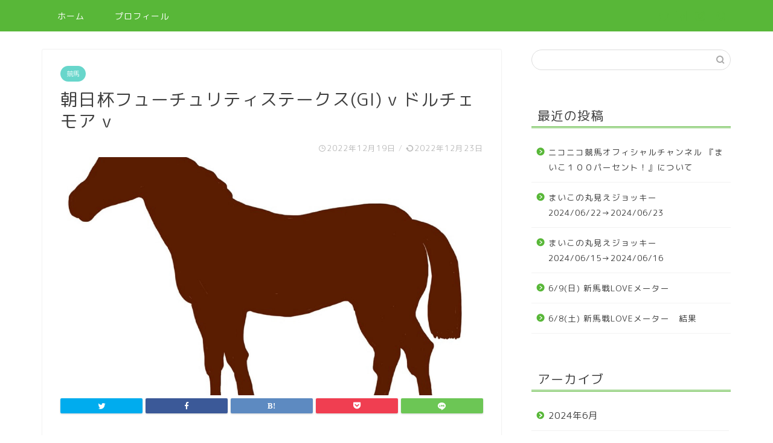

--- FILE ---
content_type: text/html; charset=UTF-8
request_url: https://maiko-keiba.net/%E6%9C%9D%E6%97%A5%E6%9D%AF%E3%83%95%E3%83%A5%E3%83%BC%E3%83%81%E3%83%A5%E3%83%AA%E3%83%86%E3%82%A3%E3%82%B9%E3%83%86%E3%83%BC%E3%82%AF%E3%82%B9gi-v-%E3%83%89%E3%83%AB%E3%83%81%E3%82%A7/
body_size: 13677
content:
<!DOCTYPE html>
<html lang="ja">
<head prefix="og: http://ogp.me/ns# fb: http://ogp.me/ns/fb# article: http://ogp.me/ns/article#">
<meta charset="utf-8">
<meta http-equiv="X-UA-Compatible" content="IE=edge">
<meta name="viewport" content="width=device-width, initial-scale=1">
<!-- ここからOGP -->
<meta property="og:type" content="blog">
<meta property="og:title" content="朝日杯フューチュリティステークス(GI)        v  ドルチェモア  v｜まいこのヘタ馬パラダイス！"> 
<meta property="og:url" content="https://maiko-keiba.net/%e6%9c%9d%e6%97%a5%e6%9d%af%e3%83%95%e3%83%a5%e3%83%bc%e3%83%81%e3%83%a5%e3%83%aa%e3%83%86%e3%82%a3%e3%82%b9%e3%83%86%e3%83%bc%e3%82%af%e3%82%b9gi-v-%e3%83%89%e3%83%ab%e3%83%81%e3%82%a7/"> 
<meta property="og:description" content="こんばんは、まいこです！ 朝日杯フューチュリティステークス(GI)は １番人気馬 ドルチェモア(牡２)が ゴール前の接戦"> 
<meta property="og:image" content="https://maiko-keiba.net/wp-content/uploads/2021/01/IMG_4415.jpg">
<meta property="og:site_name" content="まいこのヘタ馬パラダイス！">
<meta property="fb:admins" content="">
<meta name="twitter:card" content="summary">
<!-- ここまでOGP --> 

<meta name="description" itemprop="description" content="こんばんは、まいこです！ 朝日杯フューチュリティステークス(GI)は １番人気馬 ドルチェモア(牡２)が ゴール前の接戦" >
<link rel="shortcut icon" href="https://maiko-keiba.net/wp-content/themes/jin/favicon.ico">

<title>朝日杯フューチュリティステークス(GI) v ドルチェモア v | まいこのヘタ馬パラダイス！</title>

		<!-- All in One SEO 4.1.0.3 -->
		<link rel="canonical" href="https://maiko-keiba.net/%e6%9c%9d%e6%97%a5%e6%9d%af%e3%83%95%e3%83%a5%e3%83%bc%e3%83%81%e3%83%a5%e3%83%aa%e3%83%86%e3%82%a3%e3%82%b9%e3%83%86%e3%83%bc%e3%82%af%e3%82%b9gi-v-%e3%83%89%e3%83%ab%e3%83%81%e3%82%a7/" />
		<meta property="og:site_name" content="まいこのヘタ馬パラダイス！ |" />
		<meta property="og:type" content="article" />
		<meta property="og:title" content="朝日杯フューチュリティステークス(GI) v ドルチェモア v | まいこのヘタ馬パラダイス！" />
		<meta property="og:url" content="https://maiko-keiba.net/%e6%9c%9d%e6%97%a5%e6%9d%af%e3%83%95%e3%83%a5%e3%83%bc%e3%83%81%e3%83%a5%e3%83%aa%e3%83%86%e3%82%a3%e3%82%b9%e3%83%86%e3%83%bc%e3%82%af%e3%82%b9gi-v-%e3%83%89%e3%83%ab%e3%83%81%e3%82%a7/" />
		<meta property="article:published_time" content="2022-12-19T14:53:09Z" />
		<meta property="article:modified_time" content="2022-12-23T07:38:37Z" />
		<meta name="twitter:card" content="summary" />
		<meta name="twitter:domain" content="maiko-keiba.net" />
		<meta name="twitter:title" content="朝日杯フューチュリティステークス(GI) v ドルチェモア v | まいこのヘタ馬パラダイス！" />
		<script type="application/ld+json" class="aioseo-schema">
			{"@context":"https:\/\/schema.org","@graph":[{"@type":"WebSite","@id":"https:\/\/maiko-keiba.net\/#website","url":"https:\/\/maiko-keiba.net\/","name":"\u307e\u3044\u3053\u306e\u30d8\u30bf\u99ac\u30d1\u30e9\u30c0\u30a4\u30b9\uff01","publisher":{"@id":"https:\/\/maiko-keiba.net\/#organization"}},{"@type":"Organization","@id":"https:\/\/maiko-keiba.net\/#organization","name":"\u307e\u3044\u3053\u306e\u30d8\u30bf\u99ac\u30d1\u30e9\u30c0\u30a4\u30b9\uff01","url":"https:\/\/maiko-keiba.net\/"},{"@type":"BreadcrumbList","@id":"https:\/\/maiko-keiba.net\/%e6%9c%9d%e6%97%a5%e6%9d%af%e3%83%95%e3%83%a5%e3%83%bc%e3%83%81%e3%83%a5%e3%83%aa%e3%83%86%e3%82%a3%e3%82%b9%e3%83%86%e3%83%bc%e3%82%af%e3%82%b9gi-v-%e3%83%89%e3%83%ab%e3%83%81%e3%82%a7\/#breadcrumblist","itemListElement":[{"@type":"ListItem","@id":"https:\/\/maiko-keiba.net\/#listItem","position":"1","item":{"@id":"https:\/\/maiko-keiba.net\/#item","name":"\u30db\u30fc\u30e0","url":"https:\/\/maiko-keiba.net\/"},"nextItem":"https:\/\/maiko-keiba.net\/%e6%9c%9d%e6%97%a5%e6%9d%af%e3%83%95%e3%83%a5%e3%83%bc%e3%83%81%e3%83%a5%e3%83%aa%e3%83%86%e3%82%a3%e3%82%b9%e3%83%86%e3%83%bc%e3%82%af%e3%82%b9gi-v-%e3%83%89%e3%83%ab%e3%83%81%e3%82%a7\/#listItem"},{"@type":"ListItem","@id":"https:\/\/maiko-keiba.net\/%e6%9c%9d%e6%97%a5%e6%9d%af%e3%83%95%e3%83%a5%e3%83%bc%e3%83%81%e3%83%a5%e3%83%aa%e3%83%86%e3%82%a3%e3%82%b9%e3%83%86%e3%83%bc%e3%82%af%e3%82%b9gi-v-%e3%83%89%e3%83%ab%e3%83%81%e3%82%a7\/#listItem","position":"2","item":{"@id":"https:\/\/maiko-keiba.net\/%e6%9c%9d%e6%97%a5%e6%9d%af%e3%83%95%e3%83%a5%e3%83%bc%e3%83%81%e3%83%a5%e3%83%aa%e3%83%86%e3%82%a3%e3%82%b9%e3%83%86%e3%83%bc%e3%82%af%e3%82%b9gi-v-%e3%83%89%e3%83%ab%e3%83%81%e3%82%a7\/#item","name":"\u671d\u65e5\u676f\u30d5\u30e5\u30fc\u30c1\u30e5\u30ea\u30c6\u30a3\u30b9\u30c6\u30fc\u30af\u30b9(GI)        v  \u30c9\u30eb\u30c1\u30a7\u30e2\u30a2  v","url":"https:\/\/maiko-keiba.net\/%e6%9c%9d%e6%97%a5%e6%9d%af%e3%83%95%e3%83%a5%e3%83%bc%e3%83%81%e3%83%a5%e3%83%aa%e3%83%86%e3%82%a3%e3%82%b9%e3%83%86%e3%83%bc%e3%82%af%e3%82%b9gi-v-%e3%83%89%e3%83%ab%e3%83%81%e3%82%a7\/"},"previousItem":"https:\/\/maiko-keiba.net\/#listItem"}]},{"@type":"Person","@id":"https:\/\/maiko-keiba.net\/author\/maiko-hetauma-umalife\/#author","url":"https:\/\/maiko-keiba.net\/author\/maiko-hetauma-umalife\/","name":"maiko-hetauma-umalife","image":{"@type":"ImageObject","@id":"https:\/\/maiko-keiba.net\/%e6%9c%9d%e6%97%a5%e6%9d%af%e3%83%95%e3%83%a5%e3%83%bc%e3%83%81%e3%83%a5%e3%83%aa%e3%83%86%e3%82%a3%e3%82%b9%e3%83%86%e3%83%bc%e3%82%af%e3%82%b9gi-v-%e3%83%89%e3%83%ab%e3%83%81%e3%82%a7\/#authorImage","url":"https:\/\/secure.gravatar.com\/avatar\/a250ff584e3831567489e8ff56a64c4c?s=96&d=mm&r=g","width":"96","height":"96","caption":"maiko-hetauma-umalife"}},{"@type":"WebPage","@id":"https:\/\/maiko-keiba.net\/%e6%9c%9d%e6%97%a5%e6%9d%af%e3%83%95%e3%83%a5%e3%83%bc%e3%83%81%e3%83%a5%e3%83%aa%e3%83%86%e3%82%a3%e3%82%b9%e3%83%86%e3%83%bc%e3%82%af%e3%82%b9gi-v-%e3%83%89%e3%83%ab%e3%83%81%e3%82%a7\/#webpage","url":"https:\/\/maiko-keiba.net\/%e6%9c%9d%e6%97%a5%e6%9d%af%e3%83%95%e3%83%a5%e3%83%bc%e3%83%81%e3%83%a5%e3%83%aa%e3%83%86%e3%82%a3%e3%82%b9%e3%83%86%e3%83%bc%e3%82%af%e3%82%b9gi-v-%e3%83%89%e3%83%ab%e3%83%81%e3%82%a7\/","name":"\u671d\u65e5\u676f\u30d5\u30e5\u30fc\u30c1\u30e5\u30ea\u30c6\u30a3\u30b9\u30c6\u30fc\u30af\u30b9(GI) v \u30c9\u30eb\u30c1\u30a7\u30e2\u30a2 v | \u307e\u3044\u3053\u306e\u30d8\u30bf\u99ac\u30d1\u30e9\u30c0\u30a4\u30b9\uff01","inLanguage":"ja","isPartOf":{"@id":"https:\/\/maiko-keiba.net\/#website"},"breadcrumb":{"@id":"https:\/\/maiko-keiba.net\/%e6%9c%9d%e6%97%a5%e6%9d%af%e3%83%95%e3%83%a5%e3%83%bc%e3%83%81%e3%83%a5%e3%83%aa%e3%83%86%e3%82%a3%e3%82%b9%e3%83%86%e3%83%bc%e3%82%af%e3%82%b9gi-v-%e3%83%89%e3%83%ab%e3%83%81%e3%82%a7\/#breadcrumblist"},"author":"https:\/\/maiko-keiba.net\/%e6%9c%9d%e6%97%a5%e6%9d%af%e3%83%95%e3%83%a5%e3%83%bc%e3%83%81%e3%83%a5%e3%83%aa%e3%83%86%e3%82%a3%e3%82%b9%e3%83%86%e3%83%bc%e3%82%af%e3%82%b9gi-v-%e3%83%89%e3%83%ab%e3%83%81%e3%82%a7\/#author","creator":"https:\/\/maiko-keiba.net\/%e6%9c%9d%e6%97%a5%e6%9d%af%e3%83%95%e3%83%a5%e3%83%bc%e3%83%81%e3%83%a5%e3%83%aa%e3%83%86%e3%82%a3%e3%82%b9%e3%83%86%e3%83%bc%e3%82%af%e3%82%b9gi-v-%e3%83%89%e3%83%ab%e3%83%81%e3%82%a7\/#author","image":{"@type":"ImageObject","@id":"https:\/\/maiko-keiba.net\/#mainImage","url":"https:\/\/maiko-keiba.net\/wp-content\/uploads\/2021\/01\/IMG_4415.jpg","width":"1280","height":"1127"},"primaryImageOfPage":{"@id":"https:\/\/maiko-keiba.net\/%e6%9c%9d%e6%97%a5%e6%9d%af%e3%83%95%e3%83%a5%e3%83%bc%e3%83%81%e3%83%a5%e3%83%aa%e3%83%86%e3%82%a3%e3%82%b9%e3%83%86%e3%83%bc%e3%82%af%e3%82%b9gi-v-%e3%83%89%e3%83%ab%e3%83%81%e3%82%a7\/#mainImage"},"datePublished":"2022-12-19T14:53:09+09:00","dateModified":"2022-12-23T07:38:37+09:00"},{"@type":"Article","@id":"https:\/\/maiko-keiba.net\/%e6%9c%9d%e6%97%a5%e6%9d%af%e3%83%95%e3%83%a5%e3%83%bc%e3%83%81%e3%83%a5%e3%83%aa%e3%83%86%e3%82%a3%e3%82%b9%e3%83%86%e3%83%bc%e3%82%af%e3%82%b9gi-v-%e3%83%89%e3%83%ab%e3%83%81%e3%82%a7\/#article","name":"\u671d\u65e5\u676f\u30d5\u30e5\u30fc\u30c1\u30e5\u30ea\u30c6\u30a3\u30b9\u30c6\u30fc\u30af\u30b9(GI) v \u30c9\u30eb\u30c1\u30a7\u30e2\u30a2 v | \u307e\u3044\u3053\u306e\u30d8\u30bf\u99ac\u30d1\u30e9\u30c0\u30a4\u30b9\uff01","headline":"\u671d\u65e5\u676f\u30d5\u30e5\u30fc\u30c1\u30e5\u30ea\u30c6\u30a3\u30b9\u30c6\u30fc\u30af\u30b9(GI)        v  \u30c9\u30eb\u30c1\u30a7\u30e2\u30a2  v","author":{"@id":"https:\/\/maiko-keiba.net\/author\/maiko-hetauma-umalife\/#author"},"publisher":{"@id":"https:\/\/maiko-keiba.net\/#organization"},"datePublished":"2022-12-19T14:53:09+09:00","dateModified":"2022-12-23T07:38:37+09:00","articleSection":"\u7af6\u99ac","mainEntityOfPage":{"@id":"https:\/\/maiko-keiba.net\/%e6%9c%9d%e6%97%a5%e6%9d%af%e3%83%95%e3%83%a5%e3%83%bc%e3%83%81%e3%83%a5%e3%83%aa%e3%83%86%e3%82%a3%e3%82%b9%e3%83%86%e3%83%bc%e3%82%af%e3%82%b9gi-v-%e3%83%89%e3%83%ab%e3%83%81%e3%82%a7\/#webpage"},"isPartOf":{"@id":"https:\/\/maiko-keiba.net\/%e6%9c%9d%e6%97%a5%e6%9d%af%e3%83%95%e3%83%a5%e3%83%bc%e3%83%81%e3%83%a5%e3%83%aa%e3%83%86%e3%82%a3%e3%82%b9%e3%83%86%e3%83%bc%e3%82%af%e3%82%b9gi-v-%e3%83%89%e3%83%ab%e3%83%81%e3%82%a7\/#webpage"},"image":{"@type":"ImageObject","@id":"https:\/\/maiko-keiba.net\/#articleImage","url":"https:\/\/maiko-keiba.net\/wp-content\/uploads\/2021\/01\/IMG_4415.jpg","width":"1280","height":"1127"}}]}
		</script>
		<!-- All in One SEO -->

<link rel='dns-prefetch' href='//webfonts.xserver.jp' />
<link rel='dns-prefetch' href='//ajax.googleapis.com' />
<link rel='dns-prefetch' href='//cdnjs.cloudflare.com' />
<link rel='dns-prefetch' href='//use.fontawesome.com' />
<link rel='dns-prefetch' href='//s.w.org' />
<link rel="alternate" type="application/rss+xml" title="まいこのヘタ馬パラダイス！ &raquo; フィード" href="https://maiko-keiba.net/feed/" />
<link rel="alternate" type="application/rss+xml" title="まいこのヘタ馬パラダイス！ &raquo; コメントフィード" href="https://maiko-keiba.net/comments/feed/" />
<link rel="alternate" type="application/rss+xml" title="まいこのヘタ馬パラダイス！ &raquo; 朝日杯フューチュリティステークス(GI)        v  ドルチェモア  v のコメントのフィード" href="https://maiko-keiba.net/%e6%9c%9d%e6%97%a5%e6%9d%af%e3%83%95%e3%83%a5%e3%83%bc%e3%83%81%e3%83%a5%e3%83%aa%e3%83%86%e3%82%a3%e3%82%b9%e3%83%86%e3%83%bc%e3%82%af%e3%82%b9gi-v-%e3%83%89%e3%83%ab%e3%83%81%e3%82%a7/feed/" />
		<script type="text/javascript">
			window._wpemojiSettings = {"baseUrl":"https:\/\/s.w.org\/images\/core\/emoji\/13.0.1\/72x72\/","ext":".png","svgUrl":"https:\/\/s.w.org\/images\/core\/emoji\/13.0.1\/svg\/","svgExt":".svg","source":{"concatemoji":"https:\/\/maiko-keiba.net\/wp-includes\/js\/wp-emoji-release.min.js?ver=5.7.14"}};
			!function(e,a,t){var n,r,o,i=a.createElement("canvas"),p=i.getContext&&i.getContext("2d");function s(e,t){var a=String.fromCharCode;p.clearRect(0,0,i.width,i.height),p.fillText(a.apply(this,e),0,0);e=i.toDataURL();return p.clearRect(0,0,i.width,i.height),p.fillText(a.apply(this,t),0,0),e===i.toDataURL()}function c(e){var t=a.createElement("script");t.src=e,t.defer=t.type="text/javascript",a.getElementsByTagName("head")[0].appendChild(t)}for(o=Array("flag","emoji"),t.supports={everything:!0,everythingExceptFlag:!0},r=0;r<o.length;r++)t.supports[o[r]]=function(e){if(!p||!p.fillText)return!1;switch(p.textBaseline="top",p.font="600 32px Arial",e){case"flag":return s([127987,65039,8205,9895,65039],[127987,65039,8203,9895,65039])?!1:!s([55356,56826,55356,56819],[55356,56826,8203,55356,56819])&&!s([55356,57332,56128,56423,56128,56418,56128,56421,56128,56430,56128,56423,56128,56447],[55356,57332,8203,56128,56423,8203,56128,56418,8203,56128,56421,8203,56128,56430,8203,56128,56423,8203,56128,56447]);case"emoji":return!s([55357,56424,8205,55356,57212],[55357,56424,8203,55356,57212])}return!1}(o[r]),t.supports.everything=t.supports.everything&&t.supports[o[r]],"flag"!==o[r]&&(t.supports.everythingExceptFlag=t.supports.everythingExceptFlag&&t.supports[o[r]]);t.supports.everythingExceptFlag=t.supports.everythingExceptFlag&&!t.supports.flag,t.DOMReady=!1,t.readyCallback=function(){t.DOMReady=!0},t.supports.everything||(n=function(){t.readyCallback()},a.addEventListener?(a.addEventListener("DOMContentLoaded",n,!1),e.addEventListener("load",n,!1)):(e.attachEvent("onload",n),a.attachEvent("onreadystatechange",function(){"complete"===a.readyState&&t.readyCallback()})),(n=t.source||{}).concatemoji?c(n.concatemoji):n.wpemoji&&n.twemoji&&(c(n.twemoji),c(n.wpemoji)))}(window,document,window._wpemojiSettings);
		</script>
		<style type="text/css">
img.wp-smiley,
img.emoji {
	display: inline !important;
	border: none !important;
	box-shadow: none !important;
	height: 1em !important;
	width: 1em !important;
	margin: 0 .07em !important;
	vertical-align: -0.1em !important;
	background: none !important;
	padding: 0 !important;
}
</style>
	<link rel='stylesheet' id='wp-block-library-css'  href='https://maiko-keiba.net/wp-includes/css/dist/block-library/style.min.css?ver=5.7.14' type='text/css' media='all' />
<link rel='stylesheet' id='theme-style-css'  href='https://maiko-keiba.net/wp-content/themes/jin/style.css?ver=5.7.14' type='text/css' media='all' />
<link rel='stylesheet' id='fontawesome-style-css'  href='https://use.fontawesome.com/releases/v5.6.3/css/all.css?ver=5.7.14' type='text/css' media='all' />
<link rel='stylesheet' id='swiper-style-css'  href='https://cdnjs.cloudflare.com/ajax/libs/Swiper/4.0.7/css/swiper.min.css?ver=5.7.14' type='text/css' media='all' />
<script type='text/javascript' src='https://ajax.googleapis.com/ajax/libs/jquery/1.12.4/jquery.min.js?ver=5.7.14' id='jquery-js'></script>
<script type='text/javascript' src='//webfonts.xserver.jp/js/xserver.js?ver=1.2.1' id='typesquare_std-js'></script>
<link rel="https://api.w.org/" href="https://maiko-keiba.net/wp-json/" /><link rel="alternate" type="application/json" href="https://maiko-keiba.net/wp-json/wp/v2/posts/10433" /><link rel='shortlink' href='https://maiko-keiba.net/?p=10433' />
<link rel="alternate" type="application/json+oembed" href="https://maiko-keiba.net/wp-json/oembed/1.0/embed?url=https%3A%2F%2Fmaiko-keiba.net%2F%25e6%259c%259d%25e6%2597%25a5%25e6%259d%25af%25e3%2583%2595%25e3%2583%25a5%25e3%2583%25bc%25e3%2583%2581%25e3%2583%25a5%25e3%2583%25aa%25e3%2583%2586%25e3%2582%25a3%25e3%2582%25b9%25e3%2583%2586%25e3%2583%25bc%25e3%2582%25af%25e3%2582%25b9gi-v-%25e3%2583%2589%25e3%2583%25ab%25e3%2583%2581%25e3%2582%25a7%2F" />
<link rel="alternate" type="text/xml+oembed" href="https://maiko-keiba.net/wp-json/oembed/1.0/embed?url=https%3A%2F%2Fmaiko-keiba.net%2F%25e6%259c%259d%25e6%2597%25a5%25e6%259d%25af%25e3%2583%2595%25e3%2583%25a5%25e3%2583%25bc%25e3%2583%2581%25e3%2583%25a5%25e3%2583%25aa%25e3%2583%2586%25e3%2582%25a3%25e3%2582%25b9%25e3%2583%2586%25e3%2583%25bc%25e3%2582%25af%25e3%2582%25b9gi-v-%25e3%2583%2589%25e3%2583%25ab%25e3%2583%2581%25e3%2582%25a7%2F&#038;format=xml" />
	<style type="text/css">
		#wrapper{
							background-color: #ffffff;
				background-image: url();
					}
		.related-entry-headline-text span:before,
		#comment-title span:before,
		#reply-title span:before{
			background-color: #58b738;
			border-color: #58b738!important;
		}
		
		#breadcrumb:after,
		#page-top a{	
			background-color: #58b738;
		}
				footer{
			background-color: #58b738;
		}
		.footer-inner a,
		#copyright,
		#copyright-center{
			border-color: #fff!important;
			color: #fff!important;
		}
		#footer-widget-area
		{
			border-color: #fff!important;
		}
				.page-top-footer a{
			color: #58b738!important;
		}
				#breadcrumb ul li,
		#breadcrumb ul li a{
			color: #58b738!important;
		}
		
		body,
		a,
		a:link,
		a:visited,
		.my-profile,
		.widgettitle,
		.tabBtn-mag label{
			color: #3f3f3f;
		}
		a:hover{
			color: #31bf34;
		}
						.widget_nav_menu ul > li > a:before,
		.widget_categories ul > li > a:before,
		.widget_pages ul > li > a:before,
		.widget_recent_entries ul > li > a:before,
		.widget_archive ul > li > a:before,
		.widget_archive form:after,
		.widget_categories form:after,
		.widget_nav_menu ul > li > ul.sub-menu > li > a:before,
		.widget_categories ul > li > .children > li > a:before,
		.widget_pages ul > li > .children > li > a:before,
		.widget_nav_menu ul > li > ul.sub-menu > li > ul.sub-menu li > a:before,
		.widget_categories ul > li > .children > li > .children li > a:before,
		.widget_pages ul > li > .children > li > .children li > a:before{
			color: #58b738;
		}
		.widget_nav_menu ul .sub-menu .sub-menu li a:before{
			background-color: #3f3f3f!important;
		}
		footer .footer-widget,
		footer .footer-widget a,
		footer .footer-widget ul li,
		.footer-widget.widget_nav_menu ul > li > a:before,
		.footer-widget.widget_categories ul > li > a:before,
		.footer-widget.widget_recent_entries ul > li > a:before,
		.footer-widget.widget_pages ul > li > a:before,
		.footer-widget.widget_archive ul > li > a:before,
		footer .widget_tag_cloud .tagcloud a:before{
			color: #fff!important;
			border-color: #fff!important;
		}
		footer .footer-widget .widgettitle{
			color: #fff!important;
			border-color: #68d6cb!important;
		}
		footer .widget_nav_menu ul .children .children li a:before,
		footer .widget_categories ul .children .children li a:before,
		footer .widget_nav_menu ul .sub-menu .sub-menu li a:before{
			background-color: #fff!important;
		}
		#drawernav a:hover,
		.post-list-title,
		#prev-next p,
		#toc_container .toc_list li a{
			color: #3f3f3f!important;
		}
		
		#header-box{
			background-color: #fff9fb;
		}
						@media (min-width: 768px) {
		#header-box .header-box10-bg:before,
		#header-box .header-box11-bg:before{
			border-radius: 2px;
		}
		}
										@media (min-width: 768px) {
			.top-image-meta{
				margin-top: calc(0px - 30px);
			}
		}
		@media (min-width: 1200px) {
			.top-image-meta{
				margin-top: calc(0px);
			}
		}
				.pickup-contents:before{
			background-color: #fff9fb!important;
		}
		
		.main-image-text{
			color: #555;
		}
		.main-image-text-sub{
			color: #555;
		}
		
						#site-info{
			padding-top: 40px!important;
			padding-bottom: 40px!important;
		}
				
		#site-info span a{
			color: #58b738!important;
		}
		
				#headmenu .headsns .line a svg{
			fill: #58b738!important;
		}
		#headmenu .headsns a,
		#headmenu{
			color: #58b738!important;
			border-color:#58b738!important;
		}
						.profile-follow .line-sns a svg{
			fill: #58b738!important;
		}
		.profile-follow .line-sns a:hover svg{
			fill: #68d6cb!important;
		}
		.profile-follow a{
			color: #58b738!important;
			border-color:#58b738!important;
		}
		.profile-follow a:hover,
		#headmenu .headsns a:hover{
			color:#68d6cb!important;
			border-color:#68d6cb!important;
		}
				.search-box:hover{
			color:#68d6cb!important;
			border-color:#68d6cb!important;
		}
				#header #headmenu .headsns .line a:hover svg{
			fill:#68d6cb!important;
		}
		.cps-icon-bar,
		#navtoggle:checked + .sp-menu-open .cps-icon-bar{
			background-color: #58b738;
		}
		#nav-container{
			background-color: #58b738;
		}
		.menu-box .menu-item svg{
			fill:#ffffff;
		}
		#drawernav ul.menu-box > li > a,
		#drawernav2 ul.menu-box > li > a,
		#drawernav3 ul.menu-box > li > a,
		#drawernav4 ul.menu-box > li > a,
		#drawernav5 ul.menu-box > li > a,
		#drawernav ul.menu-box > li.menu-item-has-children:after,
		#drawernav2 ul.menu-box > li.menu-item-has-children:after,
		#drawernav3 ul.menu-box > li.menu-item-has-children:after,
		#drawernav4 ul.menu-box > li.menu-item-has-children:after,
		#drawernav5 ul.menu-box > li.menu-item-has-children:after{
			color: #ffffff!important;
		}
		#drawernav ul.menu-box li a,
		#drawernav2 ul.menu-box li a,
		#drawernav3 ul.menu-box li a,
		#drawernav4 ul.menu-box li a,
		#drawernav5 ul.menu-box li a{
			font-size: 14px!important;
		}
		#drawernav3 ul.menu-box > li{
			color: #3f3f3f!important;
		}
		#drawernav4 .menu-box > .menu-item > a:after,
		#drawernav3 .menu-box > .menu-item > a:after,
		#drawernav .menu-box > .menu-item > a:after{
			background-color: #ffffff!important;
		}
		#drawernav2 .menu-box > .menu-item:hover,
		#drawernav5 .menu-box > .menu-item:hover{
			border-top-color: #58b738!important;
		}
				.cps-info-bar a{
			background-color: #ffcd44!important;
		}
				@media (min-width: 768px) {
			.post-list-mag .post-list-item:not(:nth-child(2n)){
				margin-right: 2.6%;
			}
		}
				@media (min-width: 768px) {
			#tab-1:checked ~ .tabBtn-mag li [for="tab-1"]:after,
			#tab-2:checked ~ .tabBtn-mag li [for="tab-2"]:after,
			#tab-3:checked ~ .tabBtn-mag li [for="tab-3"]:after,
			#tab-4:checked ~ .tabBtn-mag li [for="tab-4"]:after{
				border-top-color: #58b738!important;
			}
			.tabBtn-mag label{
				border-bottom-color: #58b738!important;
			}
		}
		#tab-1:checked ~ .tabBtn-mag li [for="tab-1"],
		#tab-2:checked ~ .tabBtn-mag li [for="tab-2"],
		#tab-3:checked ~ .tabBtn-mag li [for="tab-3"],
		#tab-4:checked ~ .tabBtn-mag li [for="tab-4"],
		#prev-next a.next:after,
		#prev-next a.prev:after,
		.more-cat-button a:hover span:before{
			background-color: #58b738!important;
		}
		

		.swiper-slide .post-list-cat,
		.post-list-mag .post-list-cat,
		.post-list-mag3col .post-list-cat,
		.post-list-mag-sp1col .post-list-cat,
		.swiper-pagination-bullet-active,
		.pickup-cat,
		.post-list .post-list-cat,
		#breadcrumb .bcHome a:hover span:before,
		.popular-item:nth-child(1) .pop-num,
		.popular-item:nth-child(2) .pop-num,
		.popular-item:nth-child(3) .pop-num{
			background-color: #68d6cb!important;
		}
		.sidebar-btn a,
		.profile-sns-menu{
			background-color: #68d6cb!important;
		}
		.sp-sns-menu a,
		.pickup-contents-box a:hover .pickup-title{
			border-color: #58b738!important;
			color: #58b738!important;
		}
				.pro-line svg{
			fill: #58b738!important;
		}
		.cps-post-cat a,
		.meta-cat,
		.popular-cat{
			background-color: #68d6cb!important;
			border-color: #68d6cb!important;
		}
		.tagicon,
		.tag-box a,
		#toc_container .toc_list > li,
		#toc_container .toc_title{
			color: #58b738!important;
		}
		.widget_tag_cloud a::before{
			color: #3f3f3f!important;
		}
		.tag-box a,
		#toc_container:before{
			border-color: #58b738!important;
		}
		.cps-post-cat a:hover{
			color: #31bf34!important;
		}
		.pagination li:not([class*="current"]) a:hover,
		.widget_tag_cloud a:hover{
			background-color: #58b738!important;
		}
		.pagination li:not([class*="current"]) a:hover{
			opacity: 0.5!important;
		}
		.pagination li.current a{
			background-color: #58b738!important;
			border-color: #58b738!important;
		}
		.nextpage a:hover span {
			color: #58b738!important;
			border-color: #58b738!important;
		}
		.cta-content:before{
			background-color: #ffffff!important;
		}
		.cta-text,
		.info-title{
			color: #3d3433!important;
		}
		#footer-widget-area.footer_style1 .widgettitle{
			border-color: #68d6cb!important;
		}
		.sidebar_style1 .widgettitle,
		.sidebar_style5 .widgettitle{
			border-color: #58b738!important;
		}
		.sidebar_style2 .widgettitle,
		.sidebar_style4 .widgettitle,
		.sidebar_style6 .widgettitle,
		#home-bottom-widget .widgettitle,
		#home-top-widget .widgettitle,
		#post-bottom-widget .widgettitle,
		#post-top-widget .widgettitle{
			background-color: #58b738!important;
		}
		#home-bottom-widget .widget_search .search-box input[type="submit"],
		#home-top-widget .widget_search .search-box input[type="submit"],
		#post-bottom-widget .widget_search .search-box input[type="submit"],
		#post-top-widget .widget_search .search-box input[type="submit"]{
			background-color: #68d6cb!important;
		}
		
		.tn-logo-size{
			font-size: 240%!important;
		}
		@media (min-width: 768px) {
		.tn-logo-size img{
			width: calc(240%*2.2)!important;
		}
		}
		@media (min-width: 1200px) {
		.tn-logo-size img{
			width: 240%!important;
		}
		}
		.sp-logo-size{
			font-size: 120%!important;
		}
		.sp-logo-size img{
			width: 120%!important;
		}
				.cps-post-main ul > li:before,
		.cps-post-main ol > li:before{
			background-color: #68d6cb!important;
		}
		.profile-card .profile-title{
			background-color: #58b738!important;
		}
		.profile-card{
			border-color: #58b738!important;
		}
		.cps-post-main a{
			color:#089118;
		}
		.cps-post-main .marker{
			background: -webkit-linear-gradient( transparent 80%, #c9efef 0% ) ;
			background: linear-gradient( transparent 80%, #c9efef 0% ) ;
		}
		.cps-post-main .marker2{
			background: -webkit-linear-gradient( transparent 60%, #a9eaf2 0% ) ;
			background: linear-gradient( transparent 60%, #a9eaf2 0% ) ;
		}
		
		
		.simple-box1{
			border-color:#68d6cb!important;
		}
		.simple-box2{
			border-color:#f2bf7d!important;
		}
		.simple-box3{
			border-color:#68d6cb!important;
		}
		.simple-box4{
			border-color:#7badd8!important;
		}
		.simple-box4:before{
			background-color: #7badd8;
		}
		.simple-box5{
			border-color:#e896c7!important;
		}
		.simple-box5:before{
			background-color: #e896c7;
		}
		.simple-box6{
			background-color:#fffdef!important;
		}
		.simple-box7{
			border-color:#def1f9!important;
		}
		.simple-box7:before{
			background-color:#def1f9!important;
		}
		.simple-box8{
			border-color:#96ddc1!important;
		}
		.simple-box8:before{
			background-color:#96ddc1!important;
		}
		.simple-box9:before{
			background-color:#e1c0e8!important;
		}
				.simple-box9:after{
			border-color:#e1c0e8 #e1c0e8 #fff #fff!important;
		}
				
		.kaisetsu-box1:before,
		.kaisetsu-box1-title{
			background-color:#ffb49e!important;
		}
		.kaisetsu-box2{
			border-color:#68d6cb!important;
		}
		.kaisetsu-box2-title{
			background-color:#68d6cb!important;
		}
		.kaisetsu-box4{
			border-color:#ea91a9!important;
		}
		.kaisetsu-box4-title{
			background-color:#ea91a9!important;
		}
		.kaisetsu-box5:before{
			background-color:#57b3ba!important;
		}
		.kaisetsu-box5-title{
			background-color:#57b3ba!important;
		}
		
		.concept-box1{
			border-color:#85db8f!important;
		}
		.concept-box1:after{
			background-color:#85db8f!important;
		}
		.concept-box1:before{
			content:"ポイント"!important;
			color:#85db8f!important;
		}
		.concept-box2{
			border-color:#f7cf6a!important;
		}
		.concept-box2:after{
			background-color:#f7cf6a!important;
		}
		.concept-box2:before{
			content:"注意点"!important;
			color:#f7cf6a!important;
		}
		.concept-box3{
			border-color:#86cee8!important;
		}
		.concept-box3:after{
			background-color:#86cee8!important;
		}
		.concept-box3:before{
			content:"良い例"!important;
			color:#86cee8!important;
		}
		.concept-box4{
			border-color:#ed8989!important;
		}
		.concept-box4:after{
			background-color:#ed8989!important;
		}
		.concept-box4:before{
			content:"悪い例"!important;
			color:#ed8989!important;
		}
		.concept-box5{
			border-color:#9e9e9e!important;
		}
		.concept-box5:after{
			background-color:#9e9e9e!important;
		}
		.concept-box5:before{
			content:"参考"!important;
			color:#9e9e9e!important;
		}
		.concept-box6{
			border-color:#8eaced!important;
		}
		.concept-box6:after{
			background-color:#8eaced!important;
		}
		.concept-box6:before{
			content:"メモ"!important;
			color:#8eaced!important;
		}
		
		.innerlink-box1,
		.blog-card{
			border-color:#68d6cb!important;
		}
		.innerlink-box1-title{
			background-color:#68d6cb!important;
			border-color:#68d6cb!important;
		}
		.innerlink-box1:before,
		.blog-card-hl-box{
			background-color:#68d6cb!important;
		}
				
		.color-button01 a,
		.color-button01 a:hover,
		.color-button01:before{
			background-color: #ff7fa1!important;
		}
		.top-image-btn-color a,
		.top-image-btn-color a:hover,
		.top-image-btn-color:before{
			background-color: #ffcd44!important;
		}
		.color-button02 a,
		.color-button02 a:hover,
		.color-button02:before{
			background-color: #68d6cb!important;
		}
		
		.color-button01-big a,
		.color-button01-big a:hover,
		.color-button01-big:before{
			background-color: #68d6cb!important;
		}
		.color-button01-big a,
		.color-button01-big:before{
			border-radius: 5px!important;
		}
		.color-button01-big a{
			padding-top: 20px!important;
			padding-bottom: 20px!important;
		}
		
		.color-button02-big a,
		.color-button02-big a:hover,
		.color-button02-big:before{
			background-color: #ffca89!important;
		}
		.color-button02-big a,
		.color-button02-big:before{
			border-radius: 40px!important;
		}
		.color-button02-big a{
			padding-top: 20px!important;
			padding-bottom: 20px!important;
		}
				.color-button01-big{
			width: 75%!important;
		}
		.color-button02-big{
			width: 75%!important;
		}
				
		
					.top-image-btn-color:before,
			.color-button01:before,
			.color-button02:before,
			.color-button01-big:before,
			.color-button02-big:before{
				bottom: -1px;
				left: -1px;
				width: 100%;
				height: 100%;
				border-radius: 6px;
				box-shadow: 0px 1px 5px 0px rgba(0, 0, 0, 0.25);
				-webkit-transition: all .4s;
				transition: all .4s;
			}
			.top-image-btn-color a:hover,
			.color-button01 a:hover,
			.color-button02 a:hover,
			.color-button01-big a:hover,
			.color-button02-big a:hover{
				-webkit-transform: translateY(2px);
				transform: translateY(2px);
				-webkit-filter: brightness(0.95);
				 filter: brightness(0.95);
			}
			.top-image-btn-color:hover:before,
			.color-button01:hover:before,
			.color-button02:hover:before,
			.color-button01-big:hover:before,
			.color-button02-big:hover:before{
				-webkit-transform: translateY(2px);
				transform: translateY(2px);
				box-shadow: none!important;
			}
				
		.h2-style01 h2,
		.h2-style02 h2:before,
		.h2-style03 h2,
		.h2-style04 h2:before,
		.h2-style05 h2,
		.h2-style07 h2:before,
		.h2-style07 h2:after,
		.h3-style03 h3:before,
		.h3-style02 h3:before,
		.h3-style05 h3:before,
		.h3-style07 h3:before,
		.h2-style08 h2:after,
		.h2-style10 h2:before,
		.h2-style10 h2:after,
		.h3-style02 h3:after,
		.h4-style02 h4:before{
			background-color: #58b738!important;
		}
		.h3-style01 h3,
		.h3-style04 h3,
		.h3-style05 h3,
		.h3-style06 h3,
		.h4-style01 h4,
		.h2-style02 h2,
		.h2-style08 h2,
		.h2-style08 h2:before,
		.h2-style09 h2,
		.h4-style03 h4{
			border-color: #58b738!important;
		}
		.h2-style05 h2:before{
			border-top-color: #58b738!important;
		}
		.h2-style06 h2:before,
		.sidebar_style3 .widgettitle:after{
			background-image: linear-gradient(
				-45deg,
				transparent 25%,
				#58b738 25%,
				#58b738 50%,
				transparent 50%,
				transparent 75%,
				#58b738 75%,
				#58b738			);
		}
				.jin-h2-icons.h2-style02 h2 .jic:before,
		.jin-h2-icons.h2-style04 h2 .jic:before,
		.jin-h2-icons.h2-style06 h2 .jic:before,
		.jin-h2-icons.h2-style07 h2 .jic:before,
		.jin-h2-icons.h2-style08 h2 .jic:before,
		.jin-h2-icons.h2-style09 h2 .jic:before,
		.jin-h2-icons.h2-style10 h2 .jic:before,
		.jin-h3-icons.h3-style01 h3 .jic:before,
		.jin-h3-icons.h3-style02 h3 .jic:before,
		.jin-h3-icons.h3-style03 h3 .jic:before,
		.jin-h3-icons.h3-style04 h3 .jic:before,
		.jin-h3-icons.h3-style05 h3 .jic:before,
		.jin-h3-icons.h3-style06 h3 .jic:before,
		.jin-h3-icons.h3-style07 h3 .jic:before,
		.jin-h4-icons.h4-style01 h4 .jic:before,
		.jin-h4-icons.h4-style02 h4 .jic:before,
		.jin-h4-icons.h4-style03 h4 .jic:before,
		.jin-h4-icons.h4-style04 h4 .jic:before{
			color:#58b738;
		}
		
		@media all and (-ms-high-contrast:none){
			*::-ms-backdrop, .color-button01:before,
			.color-button02:before,
			.color-button01-big:before,
			.color-button02-big:before{
				background-color: #595857!important;
			}
		}
		
		.jin-lp-h2 h2,
		.jin-lp-h2 h2{
			background-color: transparent!important;
			border-color: transparent!important;
			color: #3f3f3f!important;
		}
		.jincolumn-h3style2{
			border-color:#58b738!important;
		}
		.jinlph2-style1 h2:first-letter{
			color:#58b738!important;
		}
		.jinlph2-style2 h2,
		.jinlph2-style3 h2{
			border-color:#58b738!important;
		}
		.jin-photo-title .jin-fusen1-down,
		.jin-photo-title .jin-fusen1-even,
		.jin-photo-title .jin-fusen1-up{
			border-left-color:#58b738;
		}
		.jin-photo-title .jin-fusen2,
		.jin-photo-title .jin-fusen3{
			background-color:#58b738;
		}
		.jin-photo-title .jin-fusen2:before,
		.jin-photo-title .jin-fusen3:before {
			border-top-color: #58b738;
		}
		
		
	</style>
		<style type="text/css" id="wp-custom-css">
			.proflink a{
	display:block;
	text-align:center;
	padding:7px 10px;
	background:#ff7fa1;/*カラーは変更*/
	width:50%;
	margin:0 auto;
	margin-top:20px;
	border-radius:20px;
	border:3px double #fff;
	font-size:0.65rem;
	color:#fff;
}
.proflink a:hover{
		opacity:0.75;
}		</style>
			
<!--カエレバCSS-->
<!--アプリーチCSS-->


</head>
<body class="post-template-default single single-post postid-10433 single-format-standard" id="rm-style">
<div id="wrapper">

		
	<div id="scroll-content" class="animate">
	
		<!--ヘッダー-->

								

	

	
	<!--ヘッダー画像-->
													<!--ヘッダー画像-->


	<!--グローバルナビゲーション layout1-->
		<div id="nav-container" class="header-style9-animate animate">
		<div class="header-style6-box">
			<div id="drawernav4" class="ef">
				<nav class="fixed-content"><ul class="menu-box"><li class="menu-item menu-item-type-custom menu-item-object-custom menu-item-home menu-item-2356"><a href="https://maiko-keiba.net">ホーム</a></li>
<li class="menu-item menu-item-type-post_type menu-item-object-page menu-item-2415"><a href="https://maiko-keiba.net/%e3%83%97%e3%83%ad%e3%83%95%e3%82%a3%e3%83%bc%e3%83%ab/">プロフィール</a></li>
</ul></nav>			</div>

			
			<div id="headmenu">
				<span class="headsns tn_sns_on">
											<span class="twitter"><a href="#"><i class="jic-type jin-ifont-twitter" aria-hidden="true"></i></a></span>
																<span class="facebook">
						<a href="#"><i class="jic-type jin-ifont-facebook" aria-hidden="true"></i></a>
						</span>
																<span class="instagram">
						<a href="#"><i class="jic-type jin-ifont-instagram" aria-hidden="true"></i></a>
						</span>
											
											

				</span>
				<span class="headsearch tn_search_on">
					<form class="search-box" role="search" method="get" id="searchform" action="https://maiko-keiba.net/">
	<input type="search" placeholder="" class="text search-text" value="" name="s" id="s">
	<input type="submit" id="searchsubmit" value="&#xe931;">
</form>
				</span>
			</div>
				</div>
	</div>

		<!--グローバルナビゲーション layout1-->
		
		<!--ヘッダー-->

		<div class="clearfix"></div>

			
														
		
	<div id="contents">

		<!--メインコンテンツ-->
			<main id="main-contents" class="main-contents article_style1 animate" itemprop="mainContentOfPage">
				
								
				<section class="cps-post-box hentry">
																	<article class="cps-post">
							<header class="cps-post-header">
																<span class="cps-post-cat category-%e7%ab%b6%e9%a6%ac" itemprop="keywords"><a href="https://maiko-keiba.net/category/%e7%ab%b6%e9%a6%ac/" style="background-color:!important;">競馬</a></span>
																<h1 class="cps-post-title entry-title" itemprop="headline">朝日杯フューチュリティステークス(GI)        v  ドルチェモア  v</h1>
								<div class="cps-post-meta vcard">
									<span class="writer fn" itemprop="author" itemscope itemtype="http://schema.org/Person"><span itemprop="name">maiko-hetauma-umalife</span></span>
									<span class="cps-post-date-box">
												<span class="cps-post-date"><i class="jic jin-ifont-watch" aria-hidden="true"></i>&nbsp;<time class="entry-date date published" datetime="2022-12-19T23:53:09+09:00">2022年12月19日</time></span>
	<span class="timeslash"> /</span>
	<time class="entry-date date updated" datetime="2022-12-23T16:38:37+09:00"><span class="cps-post-date"><i class="jic jin-ifont-reload" aria-hidden="true"></i>&nbsp;2022年12月23日</span></time>
										</span>
								</div>
								
							</header>
															<div class="cps-post-thumb" itemscope itemtype="http://schema.org/ImageObject">
									<img src="https://maiko-keiba.net/wp-content/uploads/2021/01/IMG_4415-1280x720.jpg" class="attachment-large_size size-large_size wp-post-image" alt="" loading="lazy" srcset="https://maiko-keiba.net/wp-content/uploads/2021/01/IMG_4415-1280x720.jpg 1280w, https://maiko-keiba.net/wp-content/uploads/2021/01/IMG_4415-320x180.jpg 320w, https://maiko-keiba.net/wp-content/uploads/2021/01/IMG_4415-640x360.jpg 640w" sizes="(max-width: 1280px) 100vw, 1280px" />								</div>
																															<div class="share-top sns-design-type01">
	<div class="sns-top">
		<ol>
			<!--ツイートボタン-->
							<li class="twitter"><a href="http://twitter.com/intent/tweet?url=https%3A%2F%2Fmaiko-keiba.net%2F%25e6%259c%259d%25e6%2597%25a5%25e6%259d%25af%25e3%2583%2595%25e3%2583%25a5%25e3%2583%25bc%25e3%2583%2581%25e3%2583%25a5%25e3%2583%25aa%25e3%2583%2586%25e3%2582%25a3%25e3%2582%25b9%25e3%2583%2586%25e3%2583%25bc%25e3%2582%25af%25e3%2582%25b9gi-v-%25e3%2583%2589%25e3%2583%25ab%25e3%2583%2581%25e3%2582%25a7%2F&text=%E6%9C%9D%E6%97%A5%E6%9D%AF%E3%83%95%E3%83%A5%E3%83%BC%E3%83%81%E3%83%A5%E3%83%AA%E3%83%86%E3%82%A3%E3%82%B9%E3%83%86%E3%83%BC%E3%82%AF%E3%82%B9%28GI%29++++++++v++%E3%83%89%E3%83%AB%E3%83%81%E3%82%A7%E3%83%A2%E3%82%A2++v - まいこのヘタ馬パラダイス！&via=&tw_p=tweetbutton"><i class="jic jin-ifont-twitter"></i></a>
				</li>
						<!--Facebookボタン-->
							<li class="facebook">
				<a href="http://www.facebook.com/sharer.php?src=bm&u=https%3A%2F%2Fmaiko-keiba.net%2F%25e6%259c%259d%25e6%2597%25a5%25e6%259d%25af%25e3%2583%2595%25e3%2583%25a5%25e3%2583%25bc%25e3%2583%2581%25e3%2583%25a5%25e3%2583%25aa%25e3%2583%2586%25e3%2582%25a3%25e3%2582%25b9%25e3%2583%2586%25e3%2583%25bc%25e3%2582%25af%25e3%2582%25b9gi-v-%25e3%2583%2589%25e3%2583%25ab%25e3%2583%2581%25e3%2582%25a7%2F&t=%E6%9C%9D%E6%97%A5%E6%9D%AF%E3%83%95%E3%83%A5%E3%83%BC%E3%83%81%E3%83%A5%E3%83%AA%E3%83%86%E3%82%A3%E3%82%B9%E3%83%86%E3%83%BC%E3%82%AF%E3%82%B9%28GI%29++++++++v++%E3%83%89%E3%83%AB%E3%83%81%E3%82%A7%E3%83%A2%E3%82%A2++v - まいこのヘタ馬パラダイス！" onclick="javascript:window.open(this.href, '', 'menubar=no,toolbar=no,resizable=yes,scrollbars=yes,height=300,width=600');return false;"><i class="jic jin-ifont-facebook-t" aria-hidden="true"></i></a>
				</li>
						<!--はてブボタン-->
							<li class="hatebu">
				<a href="http://b.hatena.ne.jp/add?mode=confirm&url=https%3A%2F%2Fmaiko-keiba.net%2F%25e6%259c%259d%25e6%2597%25a5%25e6%259d%25af%25e3%2583%2595%25e3%2583%25a5%25e3%2583%25bc%25e3%2583%2581%25e3%2583%25a5%25e3%2583%25aa%25e3%2583%2586%25e3%2582%25a3%25e3%2582%25b9%25e3%2583%2586%25e3%2583%25bc%25e3%2582%25af%25e3%2582%25b9gi-v-%25e3%2583%2589%25e3%2583%25ab%25e3%2583%2581%25e3%2582%25a7%2F" onclick="javascript:window.open(this.href, '', 'menubar=no,toolbar=no,resizable=yes,scrollbars=yes,height=400,width=510');return false;" ><i class="font-hatena"></i></a>
				</li>
						<!--Poketボタン-->
							<li class="pocket">
				<a href="http://getpocket.com/edit?url=https%3A%2F%2Fmaiko-keiba.net%2F%25e6%259c%259d%25e6%2597%25a5%25e6%259d%25af%25e3%2583%2595%25e3%2583%25a5%25e3%2583%25bc%25e3%2583%2581%25e3%2583%25a5%25e3%2583%25aa%25e3%2583%2586%25e3%2582%25a3%25e3%2582%25b9%25e3%2583%2586%25e3%2583%25bc%25e3%2582%25af%25e3%2582%25b9gi-v-%25e3%2583%2589%25e3%2583%25ab%25e3%2583%2581%25e3%2582%25a7%2F&title=%E6%9C%9D%E6%97%A5%E6%9D%AF%E3%83%95%E3%83%A5%E3%83%BC%E3%83%81%E3%83%A5%E3%83%AA%E3%83%86%E3%82%A3%E3%82%B9%E3%83%86%E3%83%BC%E3%82%AF%E3%82%B9%28GI%29++++++++v++%E3%83%89%E3%83%AB%E3%83%81%E3%82%A7%E3%83%A2%E3%82%A2++v - まいこのヘタ馬パラダイス！"><i class="jic jin-ifont-pocket" aria-hidden="true"></i></a>
				</li>
							<li class="line">
				<a href="http://line.me/R/msg/text/?https%3A%2F%2Fmaiko-keiba.net%2F%25e6%259c%259d%25e6%2597%25a5%25e6%259d%25af%25e3%2583%2595%25e3%2583%25a5%25e3%2583%25bc%25e3%2583%2581%25e3%2583%25a5%25e3%2583%25aa%25e3%2583%2586%25e3%2582%25a3%25e3%2582%25b9%25e3%2583%2586%25e3%2583%25bc%25e3%2582%25af%25e3%2582%25b9gi-v-%25e3%2583%2589%25e3%2583%25ab%25e3%2583%2581%25e3%2582%25a7%2F"><i class="jic jin-ifont-line" aria-hidden="true"></i></a>
				</li>
		</ol>
	</div>
</div>
<div class="clearfix"></div>
															
							<div class="cps-post-main-box">
								<div class="cps-post-main    h2-style02 h3-style01 h4-style01 entry-content l-size l-size-sp" itemprop="articleBody">

									<div class="clearfix"></div>
	
									こんばんは、まいこです！<br />
<br />
朝日杯フューチュリティステークス(GI)は<br />
<br />
１番人気馬<br />
<br />
<span style="color: #0000ff;"><b>ドルチェモア</b></span>(牡２)が<br />
<br />
ゴール前の接戦をクビ差で制しました。<br />
<br />
&nbsp;<br />
<br />
&nbsp;<br />
<br />
<span style="color: #0000ff;"><b>ドルチェモア</b></span>(牡２)
<table class="cps-table03">
<tbody>
<tr>
<th>父</th>
<td class="rankinginfo">ルーラーシップ</td>
</tr>
<tr>
<th>母</th>
<td class="rankinginfo">アユサン<br />
<br />
(母父　ディープインパクト)</td>
</tr>
</tbody>
</table>
栗東・須貝尚介(すがい なおすけ)調教師<br />
<br />
坂井瑠星(さかい りゅうせい)騎手<br />
<br />
関係者の皆さま<br />
<br />
おめでとうございました。<br />
<br />
&nbsp;<br />
<br />
&nbsp;<br />
<br />
&nbsp;<br />
<br />
&nbsp;<br />
<br />
朝日杯フューチュリティステークス(GI)の結果は<br />
<br />
１着　<span style="color: #0000ff;"><b>ドルチェモア</b></span>(牡２)  １番人気<br />
<br />
２着　<span style="color: #0000ff;"><strong>ダノンタッチダウン</strong></span>(牡２)  ２番人気<br />
<br />
３着　<span style="color: #0000ff;"><b>レイべリング</b></span>(牡２)   ３番人気<br />
<br />
&nbsp;<br />
<br />
&nbsp;<br />
<br />
先週の阪神ジュベナイルフィリーズとは<br />
<br />
打って変わって３着までは<br />
<br />
人気通りの堅い決着となりました。<br />
<br />
&nbsp;<br />
<br />
&nbsp;<br />
<br />
&nbsp;<br />
<br />
&nbsp;<br />
<br />
オンラインイベントにご参加<br />
<br />
いただいた方のどなたかが的中している<br />
<br />
秋のGIレース！<br />
<br />
今回も的中された方がいらっしゃいました^^<br />
<br />
しかも、たくさん！<br />
<br />
&nbsp;<br />
<br />
&nbsp;<br />
<br />
&nbsp;<br />
<br />
的中された皆さまのおかげで<br />
<br />
連続的中記録更新しました。<br />
<br />
本当におめでとうございます^人^<br />
<br />
&nbsp;<br />
<br />
&nbsp;<br />
<br />
&nbsp;<br />
<br />
コメントに本命馬や買い目を書き込んで<br />
<br />
くださった方々も<br />
<br />
ありがとうございました^人^<br />
<br />
このまま秋のGIレースは<br />
<br />
全的中なるか!?　本当に楽しみです。<br />
<br />
最後までお読みいただいた皆さま<br />
<br />
ありがとうございました。									
																		
									
																		
									
									
									<div class="clearfix"></div>
<div class="adarea-box">
	</div>
									
																		<div class="related-ad-unit-area"></div>
																		
																			<div class="share sns-design-type01">
	<div class="sns">
		<ol>
			<!--ツイートボタン-->
							<li class="twitter"><a href="http://twitter.com/intent/tweet?url=https%3A%2F%2Fmaiko-keiba.net%2F%25e6%259c%259d%25e6%2597%25a5%25e6%259d%25af%25e3%2583%2595%25e3%2583%25a5%25e3%2583%25bc%25e3%2583%2581%25e3%2583%25a5%25e3%2583%25aa%25e3%2583%2586%25e3%2582%25a3%25e3%2582%25b9%25e3%2583%2586%25e3%2583%25bc%25e3%2582%25af%25e3%2582%25b9gi-v-%25e3%2583%2589%25e3%2583%25ab%25e3%2583%2581%25e3%2582%25a7%2F&text=%E6%9C%9D%E6%97%A5%E6%9D%AF%E3%83%95%E3%83%A5%E3%83%BC%E3%83%81%E3%83%A5%E3%83%AA%E3%83%86%E3%82%A3%E3%82%B9%E3%83%86%E3%83%BC%E3%82%AF%E3%82%B9%28GI%29++++++++v++%E3%83%89%E3%83%AB%E3%83%81%E3%82%A7%E3%83%A2%E3%82%A2++v - まいこのヘタ馬パラダイス！&via=&tw_p=tweetbutton"><i class="jic jin-ifont-twitter"></i></a>
				</li>
						<!--Facebookボタン-->
							<li class="facebook">
				<a href="http://www.facebook.com/sharer.php?src=bm&u=https%3A%2F%2Fmaiko-keiba.net%2F%25e6%259c%259d%25e6%2597%25a5%25e6%259d%25af%25e3%2583%2595%25e3%2583%25a5%25e3%2583%25bc%25e3%2583%2581%25e3%2583%25a5%25e3%2583%25aa%25e3%2583%2586%25e3%2582%25a3%25e3%2582%25b9%25e3%2583%2586%25e3%2583%25bc%25e3%2582%25af%25e3%2582%25b9gi-v-%25e3%2583%2589%25e3%2583%25ab%25e3%2583%2581%25e3%2582%25a7%2F&t=%E6%9C%9D%E6%97%A5%E6%9D%AF%E3%83%95%E3%83%A5%E3%83%BC%E3%83%81%E3%83%A5%E3%83%AA%E3%83%86%E3%82%A3%E3%82%B9%E3%83%86%E3%83%BC%E3%82%AF%E3%82%B9%28GI%29++++++++v++%E3%83%89%E3%83%AB%E3%83%81%E3%82%A7%E3%83%A2%E3%82%A2++v - まいこのヘタ馬パラダイス！" onclick="javascript:window.open(this.href, '', 'menubar=no,toolbar=no,resizable=yes,scrollbars=yes,height=300,width=600');return false;"><i class="jic jin-ifont-facebook-t" aria-hidden="true"></i></a>
				</li>
						<!--はてブボタン-->
							<li class="hatebu">
				<a href="http://b.hatena.ne.jp/add?mode=confirm&url=https%3A%2F%2Fmaiko-keiba.net%2F%25e6%259c%259d%25e6%2597%25a5%25e6%259d%25af%25e3%2583%2595%25e3%2583%25a5%25e3%2583%25bc%25e3%2583%2581%25e3%2583%25a5%25e3%2583%25aa%25e3%2583%2586%25e3%2582%25a3%25e3%2582%25b9%25e3%2583%2586%25e3%2583%25bc%25e3%2582%25af%25e3%2582%25b9gi-v-%25e3%2583%2589%25e3%2583%25ab%25e3%2583%2581%25e3%2582%25a7%2F" onclick="javascript:window.open(this.href, '', 'menubar=no,toolbar=no,resizable=yes,scrollbars=yes,height=400,width=510');return false;" ><i class="font-hatena"></i></a>
				</li>
						<!--Poketボタン-->
							<li class="pocket">
				<a href="http://getpocket.com/edit?url=https%3A%2F%2Fmaiko-keiba.net%2F%25e6%259c%259d%25e6%2597%25a5%25e6%259d%25af%25e3%2583%2595%25e3%2583%25a5%25e3%2583%25bc%25e3%2583%2581%25e3%2583%25a5%25e3%2583%25aa%25e3%2583%2586%25e3%2582%25a3%25e3%2582%25b9%25e3%2583%2586%25e3%2583%25bc%25e3%2582%25af%25e3%2582%25b9gi-v-%25e3%2583%2589%25e3%2583%25ab%25e3%2583%2581%25e3%2582%25a7%2F&title=%E6%9C%9D%E6%97%A5%E6%9D%AF%E3%83%95%E3%83%A5%E3%83%BC%E3%83%81%E3%83%A5%E3%83%AA%E3%83%86%E3%82%A3%E3%82%B9%E3%83%86%E3%83%BC%E3%82%AF%E3%82%B9%28GI%29++++++++v++%E3%83%89%E3%83%AB%E3%83%81%E3%82%A7%E3%83%A2%E3%82%A2++v - まいこのヘタ馬パラダイス！"><i class="jic jin-ifont-pocket" aria-hidden="true"></i></a>
				</li>
							<li class="line">
				<a href="http://line.me/R/msg/text/?https%3A%2F%2Fmaiko-keiba.net%2F%25e6%259c%259d%25e6%2597%25a5%25e6%259d%25af%25e3%2583%2595%25e3%2583%25a5%25e3%2583%25bc%25e3%2583%2581%25e3%2583%25a5%25e3%2583%25aa%25e3%2583%2586%25e3%2582%25a3%25e3%2582%25b9%25e3%2583%2586%25e3%2583%25bc%25e3%2582%25af%25e3%2582%25b9gi-v-%25e3%2583%2589%25e3%2583%25ab%25e3%2583%2581%25e3%2582%25a7%2F"><i class="jic jin-ifont-line" aria-hidden="true"></i></a>
				</li>
		</ol>
	</div>
</div>

																		
									

															
								</div>
							</div>
						</article>
						
														</section>
				
								
																
								
<div class="toppost-list-box-simple">
<section class="related-entry-section toppost-list-box-inner">
		<div class="related-entry-headline">
		<div class="related-entry-headline-text ef"><span class="fa-headline"><i class="jic jin-ifont-post" aria-hidden="true"></i>最近の投稿</span></div>
	</div>
						<div class="post-list-mag3col-slide related-slide">
			<div class="swiper-container2">
				<ul class="swiper-wrapper">
					<li class="swiper-slide">
	<article class="post-list-item" itemscope itemtype="https://schema.org/BlogPosting">
		<a class="post-list-link" rel="bookmark" href="https://maiko-keiba.net/%e3%80%90pog%e3%80%91%ef%bc%91-%ef%bc%91%ef%bc%97%e3%83%87%e3%83%93%e3%83%a5%e3%83%bc%e3%80%80%ef%bc%93%e6%ad%b3%e6%96%b0%e9%a6%ac%e3%80%80%e3%82%86%e3%82%8b%e3%81%a3%e3%81%a8%e3%81%be%e3%81%a8/" itemprop='mainEntityOfPage'>
			<div class="post-list-inner">
				<div class="post-list-thumb" itemprop="image" itemscope itemtype="https://schema.org/ImageObject">
																		<img src="https://maiko-keiba.net/wp-content/uploads/2021/01/tempImage9HAsPL-640x360.jpg" class="attachment-small_size size-small_size wp-post-image" alt="" loading="lazy" srcset="https://maiko-keiba.net/wp-content/uploads/2021/01/tempImage9HAsPL-640x360.jpg 640w, https://maiko-keiba.net/wp-content/uploads/2021/01/tempImage9HAsPL-320x180.jpg 320w, https://maiko-keiba.net/wp-content/uploads/2021/01/tempImage9HAsPL-1280x720.jpg 1280w" sizes="(max-width: 640px) 100vw, 640px" />							<meta itemprop="url" content="https://maiko-keiba.net/wp-content/uploads/2021/01/tempImage9HAsPL-640x360.jpg">
							<meta itemprop="width" content="320">
							<meta itemprop="height" content="180">
															</div>
				<div class="post-list-meta vcard">
										<span class="post-list-cat category-%e7%ab%b6%e9%a6%ac" style="background-color:!important;" itemprop="keywords">競馬</span>
					
					<h2 class="post-list-title entry-title" itemprop="headline">【POG】１/１７デビュー　３歳新馬　ゆるっとまとめ</h2>
											<span class="post-list-date date updated ef" itemprop="datePublished dateModified" datetime="2021-01-16" content="2021-01-16">2021年1月16日</span>
					
					<span class="writer fn" itemprop="author" itemscope itemtype="http://schema.org/Person"><span itemprop="name">maiko-hetauma-umalife</span></span>

					<div class="post-list-publisher" itemprop="publisher" itemscope itemtype="https://schema.org/Organization">
						<span itemprop="logo" itemscope itemtype="https://schema.org/ImageObject">
							<span itemprop="url"></span>
						</span>
						<span itemprop="name">まいこのヘタ馬パラダイス！</span>
					</div>
				</div>
			</div>
		</a>
	</article>
</li>					<li class="swiper-slide">
	<article class="post-list-item" itemscope itemtype="https://schema.org/BlogPosting">
		<a class="post-list-link" rel="bookmark" href="https://maiko-keiba.net/9594-2/" itemprop='mainEntityOfPage'>
			<div class="post-list-inner">
				<div class="post-list-thumb" itemprop="image" itemscope itemtype="https://schema.org/ImageObject">
																		<img src="https://maiko-keiba.net/wp-content/uploads/2022/09/202209メロディーレーンちゃん-640x360.jpg" class="attachment-small_size size-small_size wp-post-image" alt="" loading="lazy" srcset="https://maiko-keiba.net/wp-content/uploads/2022/09/202209メロディーレーンちゃん-640x360.jpg 640w, https://maiko-keiba.net/wp-content/uploads/2022/09/202209メロディーレーンちゃん-320x180.jpg 320w, https://maiko-keiba.net/wp-content/uploads/2022/09/202209メロディーレーンちゃん-1280x720.jpg 1280w" sizes="(max-width: 640px) 100vw, 640px" />							<meta itemprop="url" content="https://maiko-keiba.net/wp-content/uploads/2022/09/202209メロディーレーンちゃん-640x360.jpg">
							<meta itemprop="width" content="320">
							<meta itemprop="height" content="180">
															</div>
				<div class="post-list-meta vcard">
										<span class="post-list-cat category-%e7%ab%b6%e9%a6%ac" style="background-color:!important;" itemprop="keywords">競馬</span>
					
					<h2 class="post-list-title entry-title" itemprop="headline">メロディーレーンちゃん　過去写真ですがペタッ！</h2>
											<span class="post-list-date date updated ef" itemprop="datePublished dateModified" datetime="2022-09-02" content="2022-09-02">2022年9月2日</span>
					
					<span class="writer fn" itemprop="author" itemscope itemtype="http://schema.org/Person"><span itemprop="name">maiko-hetauma-umalife</span></span>

					<div class="post-list-publisher" itemprop="publisher" itemscope itemtype="https://schema.org/Organization">
						<span itemprop="logo" itemscope itemtype="https://schema.org/ImageObject">
							<span itemprop="url"></span>
						</span>
						<span itemprop="name">まいこのヘタ馬パラダイス！</span>
					</div>
				</div>
			</div>
		</a>
	</article>
</li>					<li class="swiper-slide">
	<article class="post-list-item" itemscope itemtype="https://schema.org/BlogPosting">
		<a class="post-list-link" rel="bookmark" href="https://maiko-keiba.net/7289-2/" itemprop='mainEntityOfPage'>
			<div class="post-list-inner">
				<div class="post-list-thumb" itemprop="image" itemscope itemtype="https://schema.org/ImageObject">
																		<img src="https://maiko-keiba.net/wp-content/themes/jin/img/noimg480.png" width="480" height="270" alt="no image" />
							<meta itemprop="url" content="https://maiko-keiba.net/wp-content/themes/jin/img/noimg320.png">
							<meta itemprop="width" content="320">
							<meta itemprop="height" content="180">
															</div>
				<div class="post-list-meta vcard">
										<span class="post-list-cat category-%e7%ab%b6%e9%a6%ac" style="background-color:!important;" itemprop="keywords">競馬</span>
					
					<h2 class="post-list-title entry-title" itemprop="headline"></h2>
											<span class="post-list-date date updated ef" itemprop="datePublished dateModified" datetime="2021-08-20" content="2021-08-20">2021年8月20日</span>
					
					<span class="writer fn" itemprop="author" itemscope itemtype="http://schema.org/Person"><span itemprop="name">maiko-hetauma-umalife</span></span>

					<div class="post-list-publisher" itemprop="publisher" itemscope itemtype="https://schema.org/Organization">
						<span itemprop="logo" itemscope itemtype="https://schema.org/ImageObject">
							<span itemprop="url"></span>
						</span>
						<span itemprop="name">まいこのヘタ馬パラダイス！</span>
					</div>
				</div>
			</div>
		</a>
	</article>
</li>						</ul>
				<div class="swiper-pagination"></div>
				<div class="swiper-button-prev"></div>
				<div class="swiper-button-next"></div>
			</div>
		</div>
			</section>
</div>
<div class="clearfix"></div>
	

									
				

<div id="comment-box">
			<div id="respond" class="comment-respond">
		<h3 id="reply-title" class="comment-reply-title"><span class="fa-headline ef"><i class="jic jin-ifont-comment" aria-hidden="true"></i>COMMENT</span> <small><a rel="nofollow" id="cancel-comment-reply-link" href="/%E6%9C%9D%E6%97%A5%E6%9D%AF%E3%83%95%E3%83%A5%E3%83%BC%E3%83%81%E3%83%A5%E3%83%AA%E3%83%86%E3%82%A3%E3%82%B9%E3%83%86%E3%83%BC%E3%82%AF%E3%82%B9gi-v-%E3%83%89%E3%83%AB%E3%83%81%E3%82%A7/#respond" style="display:none;">コメントをキャンセル</a></small></h3><form action="https://maiko-keiba.net/wp-comments-post.php" method="post" id="commentform" class="comment-form"><p class="comment-notes"><span id="email-notes">メールアドレスが公開されることはありません。</span> <span class="required">*</span> が付いている欄は必須項目です</p><div class="comment-flexbox"><p class="comment-form-comment"><textarea id="comment" name="comment" aria-required="true"></textarea></p><div class="comment-child-flex"><p class="comment-form-author"><input id="author" placeholder="ニックネーム" name="author" type="text" value="" aria-required='true' /></p>
<p class="comment-form-email"><input id="email" placeholder="メールアドレス" name="email" type="email" value="" aria-required='true' /></p></div></div>

<p class="comment-form-cookies-consent"><input id="wp-comment-cookies-consent" name="wp-comment-cookies-consent" type="checkbox" value="yes" /> <label for="wp-comment-cookies-consent">次回のコメントで使用するためブラウザーに自分の名前、メールアドレス、サイトを保存する。</label></p>
<p class="form-submit"><input name="submit" type="submit" id="submit" class="submit" value="送信する" /> <input type='hidden' name='comment_post_ID' value='10433' id='comment_post_ID' />
<input type='hidden' name='comment_parent' id='comment_parent' value='0' />
</p><input type="hidden" id="ak_js" name="ak_js" value="11"/><textarea name="ak_hp_textarea" cols="45" rows="8" maxlength="100" style="display: none !important;"></textarea></form>	</div><!-- #respond -->
	
	</div>
				
					<div id="prev-next" class="clearfix">
		
					<a class="prev" href="https://maiko-keiba.net/%e3%80%90pog%e3%80%912022-12-18%e3%83%87%e3%83%93%e3%83%a5%e3%83%bc%e3%80%80%ef%bc%92%e6%ad%b3%e6%96%b0%e9%a6%ac%e3%80%80%e7%ab%b6%e9%a6%ac%e7%8e%8b%e6%96%b0%e8%81%9ex%e3%82%86%e3%82%8b%e3%82%86/" title="【POG】2022/12/18デビュー　２歳新馬　競馬王新聞×ゆるゆるまとめ">
				<div class="metabox">
											<img src="https://maiko-keiba.net/wp-content/uploads/2022/12/カグヤ-320x180.jpg" class="attachment-cps_thumbnails size-cps_thumbnails wp-post-image" alt="" loading="lazy" />										
					<p>【POG】2022/12/18デビュー　２歳新馬　競馬王新聞×ゆるゆるま...</p>
				</div>
			</a>
		

					<a class="next" href="https://maiko-keiba.net/%e3%80%90pog%e3%80%912022-12-17%e3%83%87%e3%83%93%e3%83%a5%e3%83%bc%e9%a6%ac%e3%80%80%e7%b5%90%e6%9e%9c/" title="【POG】2022/12/17デビュー馬　結果">
				<div class="metabox">
					<p>【POG】2022/12/17デビュー馬　結果</p>

											<img src="https://maiko-keiba.net/wp-content/uploads/2022/12/レッドラグラス-320x180.jpg" class="attachment-cps_thumbnails size-cps_thumbnails wp-post-image" alt="" loading="lazy" />									</div>
			</a>
		
	</div>
	<div class="clearfix"></div>
			</main>

		<!--サイドバー-->
<div id="sidebar" class="sideber sidebar_style5 animate" role="complementary" itemscope itemtype="http://schema.org/WPSideBar">
		
	<div id="search-4" class="widget widget_search"><form class="search-box" role="search" method="get" id="searchform" action="https://maiko-keiba.net/">
	<input type="search" placeholder="" class="text search-text" value="" name="s" id="s">
	<input type="submit" id="searchsubmit" value="&#xe931;">
</form>
</div>
		<div id="recent-posts-4" class="widget widget_recent_entries">
		<div class="widgettitle ef">最近の投稿</div>
		<ul>
											<li>
					<a href="https://maiko-keiba.net/%e3%83%8b%e3%82%b3%e3%83%8b%e3%82%b3%e7%ab%b6%e9%a6%ac%e3%82%aa%e3%83%95%e3%82%a3%e3%82%b7%e3%83%a3%e3%83%ab%e3%83%81%e3%83%a3%e3%83%b3%e3%83%8d%e3%83%ab-%e3%80%8e%e3%81%be%e3%81%84%e3%81%93%ef%bc%91/">ニコニコ競馬オフィシャルチャンネル  『まいこ１００パーセント！』について</a>
									</li>
											<li>
					<a href="https://maiko-keiba.net/%e3%81%be%e3%81%84%e3%81%93%e3%81%ae%e4%b8%b8%e8%a6%8b%e3%81%88%e3%82%b8%e3%83%a7%e3%83%83%e3%82%ad%e3%83%bc%e3%80%802024-06-22%e2%86%922024-06-23/">まいこの丸見えジョッキー　2024/06/22→2024/06/23</a>
									</li>
											<li>
					<a href="https://maiko-keiba.net/%e3%81%be%e3%81%84%e3%81%93%e3%81%ae%e4%b8%b8%e8%a6%8b%e3%81%88%e3%82%b8%e3%83%a7%e3%83%83%e3%82%ad%e3%83%bc%e3%80%802024-06-15%e2%86%922024-06-16/">まいこの丸見えジョッキー　2024/06/15→2024/06/16</a>
									</li>
											<li>
					<a href="https://maiko-keiba.net/nichi-shinba/">6/9(日) 新馬戦LOVEメーター</a>
									</li>
											<li>
					<a href="https://maiko-keiba.net/do-shinba-kekka/">6/8(土)  新馬戦LOVEメーター　結果</a>
									</li>
					</ul>

		</div><div id="archives-4" class="widget widget_archive"><div class="widgettitle ef">アーカイブ</div>
			<ul>
					<li><a href='https://maiko-keiba.net/2024/06/'>2024年6月</a></li>
	<li><a href='https://maiko-keiba.net/2024/05/'>2024年5月</a></li>
	<li><a href='https://maiko-keiba.net/2024/04/'>2024年4月</a></li>
	<li><a href='https://maiko-keiba.net/2024/03/'>2024年3月</a></li>
	<li><a href='https://maiko-keiba.net/2024/02/'>2024年2月</a></li>
	<li><a href='https://maiko-keiba.net/2024/01/'>2024年1月</a></li>
	<li><a href='https://maiko-keiba.net/2023/12/'>2023年12月</a></li>
	<li><a href='https://maiko-keiba.net/2023/11/'>2023年11月</a></li>
	<li><a href='https://maiko-keiba.net/2023/10/'>2023年10月</a></li>
	<li><a href='https://maiko-keiba.net/2023/09/'>2023年9月</a></li>
	<li><a href='https://maiko-keiba.net/2023/08/'>2023年8月</a></li>
	<li><a href='https://maiko-keiba.net/2023/07/'>2023年7月</a></li>
	<li><a href='https://maiko-keiba.net/2023/06/'>2023年6月</a></li>
	<li><a href='https://maiko-keiba.net/2023/05/'>2023年5月</a></li>
	<li><a href='https://maiko-keiba.net/2023/04/'>2023年4月</a></li>
	<li><a href='https://maiko-keiba.net/2023/03/'>2023年3月</a></li>
	<li><a href='https://maiko-keiba.net/2023/02/'>2023年2月</a></li>
	<li><a href='https://maiko-keiba.net/2023/01/'>2023年1月</a></li>
	<li><a href='https://maiko-keiba.net/2022/12/'>2022年12月</a></li>
	<li><a href='https://maiko-keiba.net/2022/11/'>2022年11月</a></li>
	<li><a href='https://maiko-keiba.net/2022/10/'>2022年10月</a></li>
	<li><a href='https://maiko-keiba.net/2022/09/'>2022年9月</a></li>
	<li><a href='https://maiko-keiba.net/2022/08/'>2022年8月</a></li>
	<li><a href='https://maiko-keiba.net/2022/07/'>2022年7月</a></li>
	<li><a href='https://maiko-keiba.net/2022/06/'>2022年6月</a></li>
	<li><a href='https://maiko-keiba.net/2022/05/'>2022年5月</a></li>
	<li><a href='https://maiko-keiba.net/2022/04/'>2022年4月</a></li>
	<li><a href='https://maiko-keiba.net/2022/03/'>2022年3月</a></li>
	<li><a href='https://maiko-keiba.net/2022/02/'>2022年2月</a></li>
	<li><a href='https://maiko-keiba.net/2022/01/'>2022年1月</a></li>
	<li><a href='https://maiko-keiba.net/2021/12/'>2021年12月</a></li>
	<li><a href='https://maiko-keiba.net/2021/11/'>2021年11月</a></li>
	<li><a href='https://maiko-keiba.net/2021/10/'>2021年10月</a></li>
	<li><a href='https://maiko-keiba.net/2021/09/'>2021年9月</a></li>
	<li><a href='https://maiko-keiba.net/2021/08/'>2021年8月</a></li>
	<li><a href='https://maiko-keiba.net/2021/07/'>2021年7月</a></li>
	<li><a href='https://maiko-keiba.net/2021/06/'>2021年6月</a></li>
	<li><a href='https://maiko-keiba.net/2021/05/'>2021年5月</a></li>
	<li><a href='https://maiko-keiba.net/2021/04/'>2021年4月</a></li>
	<li><a href='https://maiko-keiba.net/2021/03/'>2021年3月</a></li>
	<li><a href='https://maiko-keiba.net/2021/02/'>2021年2月</a></li>
	<li><a href='https://maiko-keiba.net/2021/01/'>2021年1月</a></li>
	<li><a href='https://maiko-keiba.net/2020/12/'>2020年12月</a></li>
	<li><a href='https://maiko-keiba.net/2020/11/'>2020年11月</a></li>
	<li><a href='https://maiko-keiba.net/2020/10/'>2020年10月</a></li>
	<li><a href='https://maiko-keiba.net/2020/09/'>2020年9月</a></li>
	<li><a href='https://maiko-keiba.net/2020/08/'>2020年8月</a></li>
	<li><a href='https://maiko-keiba.net/2020/07/'>2020年7月</a></li>
	<li><a href='https://maiko-keiba.net/2020/06/'>2020年6月</a></li>
	<li><a href='https://maiko-keiba.net/2020/05/'>2020年5月</a></li>
	<li><a href='https://maiko-keiba.net/2020/04/'>2020年4月</a></li>
	<li><a href='https://maiko-keiba.net/2020/03/'>2020年3月</a></li>
	<li><a href='https://maiko-keiba.net/2020/02/'>2020年2月</a></li>
	<li><a href='https://maiko-keiba.net/2020/01/'>2020年1月</a></li>
	<li><a href='https://maiko-keiba.net/2019/12/'>2019年12月</a></li>
	<li><a href='https://maiko-keiba.net/2019/11/'>2019年11月</a></li>
	<li><a href='https://maiko-keiba.net/2019/10/'>2019年10月</a></li>
	<li><a href='https://maiko-keiba.net/2019/09/'>2019年9月</a></li>
	<li><a href='https://maiko-keiba.net/2019/08/'>2019年8月</a></li>
	<li><a href='https://maiko-keiba.net/2019/07/'>2019年7月</a></li>
	<li><a href='https://maiko-keiba.net/2019/06/'>2019年6月</a></li>
	<li><a href='https://maiko-keiba.net/2019/05/'>2019年5月</a></li>
	<li><a href='https://maiko-keiba.net/2019/04/'>2019年4月</a></li>
			</ul>

			</div><div id="calendar-3" class="widget widget_calendar"><div id="calendar_wrap" class="calendar_wrap"><table id="wp-calendar" class="wp-calendar-table">
	<caption>2026年1月</caption>
	<thead>
	<tr>
		<th scope="col" title="月曜日">月</th>
		<th scope="col" title="火曜日">火</th>
		<th scope="col" title="水曜日">水</th>
		<th scope="col" title="木曜日">木</th>
		<th scope="col" title="金曜日">金</th>
		<th scope="col" title="土曜日">土</th>
		<th scope="col" title="日曜日">日</th>
	</tr>
	</thead>
	<tbody>
	<tr>
		<td colspan="3" class="pad">&nbsp;</td><td>1</td><td>2</td><td>3</td><td>4</td>
	</tr>
	<tr>
		<td>5</td><td>6</td><td>7</td><td>8</td><td>9</td><td>10</td><td>11</td>
	</tr>
	<tr>
		<td>12</td><td>13</td><td>14</td><td>15</td><td>16</td><td>17</td><td id="today">18</td>
	</tr>
	<tr>
		<td>19</td><td>20</td><td>21</td><td>22</td><td>23</td><td>24</td><td>25</td>
	</tr>
	<tr>
		<td>26</td><td>27</td><td>28</td><td>29</td><td>30</td><td>31</td>
		<td class="pad" colspan="1">&nbsp;</td>
	</tr>
	</tbody>
	</table><nav aria-label="前と次の月" class="wp-calendar-nav">
		<span class="wp-calendar-nav-prev"><a href="https://maiko-keiba.net/2024/06/">&laquo; 6月</a></span>
		<span class="pad">&nbsp;</span>
		<span class="wp-calendar-nav-next">&nbsp;</span>
	</nav></div></div>	
			</div>
	</div>
<div class="clearfix"></div>
	<!--フッター-->
			<div id="breadcrumb" class="footer_type1"><ul itemprop="breadcrumb"><div class="page-top-footer"><a class="totop"><i class="jic jin-ifont-arrow-top"></i></a></div><li class="bcHome" itemscope itemtype="http://data-vocabulary.org/Breadcrumb"><a href="https://maiko-keiba.net/" itemprop="url"><i class="jic jin-ifont-home space-i" aria-hidden="true"></i><span itemprop="name">HOME</span></a></li><li><i class="jic jin-ifont-arrow space" aria-hidden="true"></i></li><li itemscope itemtype="http://data-vocabulary.org/Breadcrumb"><a href="https://maiko-keiba.net/category/%e7%ab%b6%e9%a6%ac/" itemprop="url"><span itemprop="title">競馬</span></a></li><li><i class="jic jin-ifont-arrow space" aria-hidden="true"></i></li><li>朝日杯フューチュリティステークス(GI)        v  ドルチェモア  v</li></ul></div>			<footer role="contentinfo" itemscope itemtype="http://schema.org/WPFooter">
	
		<!--ここからフッターウィジェット-->
		
				
				
		
		<div class="clearfix"></div>
		
		<!--ここまでフッターウィジェット-->
	
					<div id="footer-box">
				<div class="footer-inner">
					<span id="copyright-center" itemprop="copyrightHolder"><i class="jic jin-ifont-copyright" aria-hidden="true"></i>2019–2026&nbsp;&nbsp;まいこのヘタ馬パラダイス！</span>
				</div>
			</div>
				<div class="clearfix"></div>
	</footer>
	
	
	
		
	</div><!--scroll-content-->

			
</div><!--wrapper-->

<script type='text/javascript' src='https://maiko-keiba.net/wp-content/themes/jin/js/common.js?ver=5.7.14' id='cps-common-js'></script>
<script type='text/javascript' src='https://maiko-keiba.net/wp-content/themes/jin/js/jin_h_icons.js?ver=5.7.14' id='jin-h-icons-js'></script>
<script type='text/javascript' src='https://cdnjs.cloudflare.com/ajax/libs/Swiper/4.0.7/js/swiper.min.js?ver=5.7.14' id='cps-swiper-js'></script>
<script type='text/javascript' src='https://use.fontawesome.com/releases/v5.6.3/js/all.js?ver=5.7.14' id='fontowesome5-js'></script>
<script type='text/javascript' src='https://maiko-keiba.net/wp-includes/js/wp-embed.min.js?ver=5.7.14' id='wp-embed-js'></script>

<script>
	var mySwiper = new Swiper ('.swiper-container', {
		// Optional parameters
		loop: true,
		slidesPerView: 5,
		spaceBetween: 15,
		autoplay: {
			delay: 2700,
		},
		// If we need pagination
		pagination: {
			el: '.swiper-pagination',
		},

		// Navigation arrows
		navigation: {
			nextEl: '.swiper-button-next',
			prevEl: '.swiper-button-prev',
		},

		// And if we need scrollbar
		scrollbar: {
			el: '.swiper-scrollbar',
		},
		breakpoints: {
              1024: {
				slidesPerView: 4,
				spaceBetween: 15,
			},
              767: {
				slidesPerView: 2,
				spaceBetween: 10,
				centeredSlides : true,
				autoplay: {
					delay: 4200,
				},
			}
        }
	});
	
	var mySwiper2 = new Swiper ('.swiper-container2', {
	// Optional parameters
		loop: true,
		slidesPerView: 3,
		spaceBetween: 17,
		centeredSlides : true,
		autoplay: {
			delay: 4000,
		},

		// If we need pagination
		pagination: {
			el: '.swiper-pagination',
		},

		// Navigation arrows
		navigation: {
			nextEl: '.swiper-button-next',
			prevEl: '.swiper-button-prev',
		},

		// And if we need scrollbar
		scrollbar: {
			el: '.swiper-scrollbar',
		},

		breakpoints: {
			767: {
				slidesPerView: 2,
				spaceBetween: 10,
				centeredSlides : true,
				autoplay: {
					delay: 4200,
				},
			}
		}
	});

</script>
<div id="page-top">
	<a class="totop"><i class="jic jin-ifont-arrow-top"></i></a>
</div>

</body>
</html>
<link href="https://fonts.googleapis.com/css?family=Quicksand" rel="stylesheet">
<link href="https://fonts.googleapis.com/earlyaccess/roundedmplus1c.css" rel="stylesheet" />
